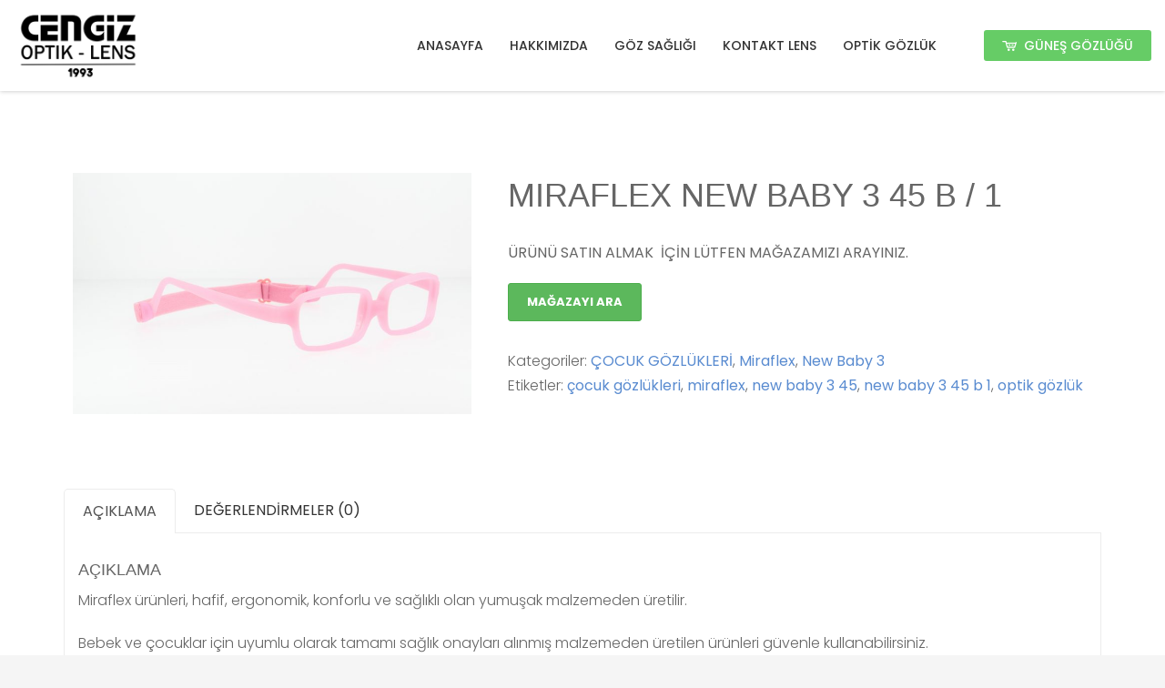

--- FILE ---
content_type: text/html; charset=UTF-8
request_url: https://cengizoptiklens.com/urun/miraflex-new-baby-3-45-b-1/
body_size: 14521
content:
<!DOCTYPE html><html lang="tr-TR"><head><meta charset="UTF-8"/><link rel="preconnect" href="https://fonts.gstatic.com/" crossorigin /><script>WebFontConfig={google:{families:["Roboto:300,regular,700,900","Montserrat:regular,700","Poppins:300,regular,500,600,700"]}};if ( typeof WebFont === "object" && typeof WebFont.load === "function" ) { WebFont.load( WebFontConfig ); }</script><script data-optimized="1" src="https://cengizoptiklens.com/wp-content/plugins/litespeed-cache/assets/js/webfontloader.min.js"></script> <meta name="twitter:widgets:csp" content="on"/><link rel="profile" href="https://gmpg.org/xfn/11"/><link rel="pingback" href="https://cengizoptiklens.com/xmlrpc.php"/><meta name='robots' content='index, follow, max-image-preview:large, max-snippet:-1, max-video-preview:-1' /><title>MIRAFLEX NEW BABY 3 45 B / 1 - CENGİZ OPTİK</title><meta name="description" content="Ürünlerimizin tamamı markaların orijinal, sertifikalı ve garanti belgeli ürünleridir. Ürünlerin garanti süresi 24 aydır. Cengiz Optik tarafından sizlere sertifika, garanti belgesi ve adınıza kesilmiş fatura ile teslim edilir." /><link rel="canonical" href="https://cengizoptiklens.com/urun/miraflex-new-baby-3-45-b-1/" /><meta property="og:locale" content="tr_TR" /><meta property="og:type" content="article" /><meta property="og:title" content="NEW BABY 3 45 B / 1" /><meta property="og:description" content="Miraflex ürünleri, hafif, ergonomik, konforlu ve sağlıklı olan yumuşak malzemeden üretilir." /><meta property="og:url" content="https://cengizoptiklens.com/urun/miraflex-new-baby-3-45-b-1/" /><meta property="og:site_name" content="CENGİZ OPTİK" /><meta property="article:modified_time" content="2024-03-12T15:33:00+00:00" /><meta property="og:image" content="https://cengizoptiklens.com/wp-content/uploads/2019/01/New-Baby-3-45_B-1.jpg" /><meta property="og:image:width" content="1500" /><meta property="og:image:height" content="908" /><meta property="og:image:type" content="image/jpeg" /><meta name="twitter:card" content="summary_large_image" /><meta name="twitter:title" content="NEW BABY 3 45 B / 1" /><meta name="twitter:description" content="Miraflex ürünleri, hafif, ergonomik, konforlu ve sağlıklı olan yumuşak malzemeden üretilir." /><meta name="twitter:image" content="https://cengizoptiklens.com/wp-content/uploads/2019/01/New-Baby-3-45_B-1.jpg" /><meta name="twitter:label1" content="Tahmini okuma süresi" /><meta name="twitter:data1" content="1 dakika" /> <script type="application/ld+json" class="yoast-schema-graph">{"@context":"https://schema.org","@graph":[{"@type":"WebPage","@id":"https://cengizoptiklens.com/urun/miraflex-new-baby-3-45-b-1/","url":"https://cengizoptiklens.com/urun/miraflex-new-baby-3-45-b-1/","name":"MIRAFLEX NEW BABY 3 45 B / 1 - CENGİZ OPTİK","isPartOf":{"@id":"https://cengizoptiklens.com/#website"},"primaryImageOfPage":{"@id":"https://cengizoptiklens.com/urun/miraflex-new-baby-3-45-b-1/#primaryimage"},"image":{"@id":"https://cengizoptiklens.com/urun/miraflex-new-baby-3-45-b-1/#primaryimage"},"thumbnailUrl":"https://cengizoptiklens.com/wp-content/uploads/2019/01/New-Baby-3-45_B-1.jpg","datePublished":"2019-01-24T10:10:26+00:00","dateModified":"2024-03-12T15:33:00+00:00","description":"Ürünlerimizin tamamı markaların orijinal, sertifikalı ve garanti belgeli ürünleridir. Ürünlerin garanti süresi 24 aydır. Cengiz Optik tarafından sizlere sertifika, garanti belgesi ve adınıza kesilmiş fatura ile teslim edilir.","breadcrumb":{"@id":"https://cengizoptiklens.com/urun/miraflex-new-baby-3-45-b-1/#breadcrumb"},"inLanguage":"tr","potentialAction":[{"@type":"ReadAction","target":["https://cengizoptiklens.com/urun/miraflex-new-baby-3-45-b-1/"]}]},{"@type":"ImageObject","inLanguage":"tr","@id":"https://cengizoptiklens.com/urun/miraflex-new-baby-3-45-b-1/#primaryimage","url":"https://cengizoptiklens.com/wp-content/uploads/2019/01/New-Baby-3-45_B-1.jpg","contentUrl":"https://cengizoptiklens.com/wp-content/uploads/2019/01/New-Baby-3-45_B-1.jpg","width":1500,"height":908,"caption":"NEW BABY 3 45 B / 1"},{"@type":"BreadcrumbList","@id":"https://cengizoptiklens.com/urun/miraflex-new-baby-3-45-b-1/#breadcrumb","itemListElement":[{"@type":"ListItem","position":1,"name":"Ana sayfa","item":"https://cengizoptiklens.com/"},{"@type":"ListItem","position":2,"name":"Ürünler","item":"https://cengizoptiklens.com/urunler/"},{"@type":"ListItem","position":3,"name":"MIRAFLEX NEW BABY 3 45 B / 1"}]},{"@type":"WebSite","@id":"https://cengizoptiklens.com/#website","url":"https://cengizoptiklens.com/","name":"CENGİZ OPTİK","description":"","publisher":{"@id":"https://cengizoptiklens.com/#organization"},"potentialAction":[{"@type":"SearchAction","target":{"@type":"EntryPoint","urlTemplate":"https://cengizoptiklens.com/?s={search_term_string}"},"query-input":"required name=search_term_string"}],"inLanguage":"tr"},{"@type":"Organization","@id":"https://cengizoptiklens.com/#organization","name":"Cengiz Optik","url":"https://cengizoptiklens.com/","logo":{"@type":"ImageObject","inLanguage":"tr","@id":"https://cengizoptiklens.com/#/schema/logo/image/","url":"https://www.cengizoptiklens.com/wp-content/uploads/2018/03/logo.png","contentUrl":"https://www.cengizoptiklens.com/wp-content/uploads/2018/03/logo.png","width":300,"height":172,"caption":"Cengiz Optik"},"image":{"@id":"https://cengizoptiklens.com/#/schema/logo/image/"},"sameAs":["https://www.instagram.com/cengizoptiklens/","https://tr.pinterest.com/cengizoptiklens/"]}]}</script> <link rel='dns-prefetch' href='//fonts.googleapis.com' /><link rel="alternate" type="application/rss+xml" title="CENGİZ OPTİK &raquo; beslemesi" href="https://cengizoptiklens.com/feed/" /><link rel="alternate" type="application/rss+xml" title="CENGİZ OPTİK &raquo; yorum beslemesi" href="https://cengizoptiklens.com/comments/feed/" /><link rel="alternate" type="application/rss+xml" title="CENGİZ OPTİK &raquo; MIRAFLEX NEW BABY 3 45 B / 1 yorum beslemesi" href="https://cengizoptiklens.com/urun/miraflex-new-baby-3-45-b-1/feed/" /><link data-optimized="1" rel='stylesheet' id='wp-block-library-css' href='https://cengizoptiklens.com/wp-content/litespeed/css/b7e372e512db5b3115ccbae55096ffc1.css?ver=797df' type='text/css' media='all' /><link data-optimized="1" rel='stylesheet' id='wc-blocks-vendors-style-css' href='https://cengizoptiklens.com/wp-content/litespeed/css/61631b36085c2a10c80bb564c351cfd1.css?ver=d550d' type='text/css' media='all' /><link data-optimized="1" rel='stylesheet' id='wc-all-blocks-style-css' href='https://cengizoptiklens.com/wp-content/litespeed/css/c9c19daf37628f58d47786f89410f5c5.css?ver=04a4d' type='text/css' media='all' /><style id='classic-theme-styles-inline-css' type='text/css'>/*! This file is auto-generated */
.wp-block-button__link{color:#fff;background-color:#32373c;border-radius:9999px;box-shadow:none;text-decoration:none;padding:calc(.667em + 2px) calc(1.333em + 2px);font-size:1.125em}.wp-block-file__button{background:#32373c;color:#fff;text-decoration:none}</style><style id='global-styles-inline-css' type='text/css'>body{--wp--preset--color--black: #000000;--wp--preset--color--cyan-bluish-gray: #abb8c3;--wp--preset--color--white: #ffffff;--wp--preset--color--pale-pink: #f78da7;--wp--preset--color--vivid-red: #cf2e2e;--wp--preset--color--luminous-vivid-orange: #ff6900;--wp--preset--color--luminous-vivid-amber: #fcb900;--wp--preset--color--light-green-cyan: #7bdcb5;--wp--preset--color--vivid-green-cyan: #00d084;--wp--preset--color--pale-cyan-blue: #8ed1fc;--wp--preset--color--vivid-cyan-blue: #0693e3;--wp--preset--color--vivid-purple: #9b51e0;--wp--preset--gradient--vivid-cyan-blue-to-vivid-purple: linear-gradient(135deg,rgba(6,147,227,1) 0%,rgb(155,81,224) 100%);--wp--preset--gradient--light-green-cyan-to-vivid-green-cyan: linear-gradient(135deg,rgb(122,220,180) 0%,rgb(0,208,130) 100%);--wp--preset--gradient--luminous-vivid-amber-to-luminous-vivid-orange: linear-gradient(135deg,rgba(252,185,0,1) 0%,rgba(255,105,0,1) 100%);--wp--preset--gradient--luminous-vivid-orange-to-vivid-red: linear-gradient(135deg,rgba(255,105,0,1) 0%,rgb(207,46,46) 100%);--wp--preset--gradient--very-light-gray-to-cyan-bluish-gray: linear-gradient(135deg,rgb(238,238,238) 0%,rgb(169,184,195) 100%);--wp--preset--gradient--cool-to-warm-spectrum: linear-gradient(135deg,rgb(74,234,220) 0%,rgb(151,120,209) 20%,rgb(207,42,186) 40%,rgb(238,44,130) 60%,rgb(251,105,98) 80%,rgb(254,248,76) 100%);--wp--preset--gradient--blush-light-purple: linear-gradient(135deg,rgb(255,206,236) 0%,rgb(152,150,240) 100%);--wp--preset--gradient--blush-bordeaux: linear-gradient(135deg,rgb(254,205,165) 0%,rgb(254,45,45) 50%,rgb(107,0,62) 100%);--wp--preset--gradient--luminous-dusk: linear-gradient(135deg,rgb(255,203,112) 0%,rgb(199,81,192) 50%,rgb(65,88,208) 100%);--wp--preset--gradient--pale-ocean: linear-gradient(135deg,rgb(255,245,203) 0%,rgb(182,227,212) 50%,rgb(51,167,181) 100%);--wp--preset--gradient--electric-grass: linear-gradient(135deg,rgb(202,248,128) 0%,rgb(113,206,126) 100%);--wp--preset--gradient--midnight: linear-gradient(135deg,rgb(2,3,129) 0%,rgb(40,116,252) 100%);--wp--preset--font-size--small: 13px;--wp--preset--font-size--medium: 20px;--wp--preset--font-size--large: 36px;--wp--preset--font-size--x-large: 42px;--wp--preset--spacing--20: 0.44rem;--wp--preset--spacing--30: 0.67rem;--wp--preset--spacing--40: 1rem;--wp--preset--spacing--50: 1.5rem;--wp--preset--spacing--60: 2.25rem;--wp--preset--spacing--70: 3.38rem;--wp--preset--spacing--80: 5.06rem;--wp--preset--shadow--natural: 6px 6px 9px rgba(0, 0, 0, 0.2);--wp--preset--shadow--deep: 12px 12px 50px rgba(0, 0, 0, 0.4);--wp--preset--shadow--sharp: 6px 6px 0px rgba(0, 0, 0, 0.2);--wp--preset--shadow--outlined: 6px 6px 0px -3px rgba(255, 255, 255, 1), 6px 6px rgba(0, 0, 0, 1);--wp--preset--shadow--crisp: 6px 6px 0px rgba(0, 0, 0, 1);}:where(.is-layout-flex){gap: 0.5em;}:where(.is-layout-grid){gap: 0.5em;}body .is-layout-flow > .alignleft{float: left;margin-inline-start: 0;margin-inline-end: 2em;}body .is-layout-flow > .alignright{float: right;margin-inline-start: 2em;margin-inline-end: 0;}body .is-layout-flow > .aligncenter{margin-left: auto !important;margin-right: auto !important;}body .is-layout-constrained > .alignleft{float: left;margin-inline-start: 0;margin-inline-end: 2em;}body .is-layout-constrained > .alignright{float: right;margin-inline-start: 2em;margin-inline-end: 0;}body .is-layout-constrained > .aligncenter{margin-left: auto !important;margin-right: auto !important;}body .is-layout-constrained > :where(:not(.alignleft):not(.alignright):not(.alignfull)){max-width: var(--wp--style--global--content-size);margin-left: auto !important;margin-right: auto !important;}body .is-layout-constrained > .alignwide{max-width: var(--wp--style--global--wide-size);}body .is-layout-flex{display: flex;}body .is-layout-flex{flex-wrap: wrap;align-items: center;}body .is-layout-flex > *{margin: 0;}body .is-layout-grid{display: grid;}body .is-layout-grid > *{margin: 0;}:where(.wp-block-columns.is-layout-flex){gap: 2em;}:where(.wp-block-columns.is-layout-grid){gap: 2em;}:where(.wp-block-post-template.is-layout-flex){gap: 1.25em;}:where(.wp-block-post-template.is-layout-grid){gap: 1.25em;}.has-black-color{color: var(--wp--preset--color--black) !important;}.has-cyan-bluish-gray-color{color: var(--wp--preset--color--cyan-bluish-gray) !important;}.has-white-color{color: var(--wp--preset--color--white) !important;}.has-pale-pink-color{color: var(--wp--preset--color--pale-pink) !important;}.has-vivid-red-color{color: var(--wp--preset--color--vivid-red) !important;}.has-luminous-vivid-orange-color{color: var(--wp--preset--color--luminous-vivid-orange) !important;}.has-luminous-vivid-amber-color{color: var(--wp--preset--color--luminous-vivid-amber) !important;}.has-light-green-cyan-color{color: var(--wp--preset--color--light-green-cyan) !important;}.has-vivid-green-cyan-color{color: var(--wp--preset--color--vivid-green-cyan) !important;}.has-pale-cyan-blue-color{color: var(--wp--preset--color--pale-cyan-blue) !important;}.has-vivid-cyan-blue-color{color: var(--wp--preset--color--vivid-cyan-blue) !important;}.has-vivid-purple-color{color: var(--wp--preset--color--vivid-purple) !important;}.has-black-background-color{background-color: var(--wp--preset--color--black) !important;}.has-cyan-bluish-gray-background-color{background-color: var(--wp--preset--color--cyan-bluish-gray) !important;}.has-white-background-color{background-color: var(--wp--preset--color--white) !important;}.has-pale-pink-background-color{background-color: var(--wp--preset--color--pale-pink) !important;}.has-vivid-red-background-color{background-color: var(--wp--preset--color--vivid-red) !important;}.has-luminous-vivid-orange-background-color{background-color: var(--wp--preset--color--luminous-vivid-orange) !important;}.has-luminous-vivid-amber-background-color{background-color: var(--wp--preset--color--luminous-vivid-amber) !important;}.has-light-green-cyan-background-color{background-color: var(--wp--preset--color--light-green-cyan) !important;}.has-vivid-green-cyan-background-color{background-color: var(--wp--preset--color--vivid-green-cyan) !important;}.has-pale-cyan-blue-background-color{background-color: var(--wp--preset--color--pale-cyan-blue) !important;}.has-vivid-cyan-blue-background-color{background-color: var(--wp--preset--color--vivid-cyan-blue) !important;}.has-vivid-purple-background-color{background-color: var(--wp--preset--color--vivid-purple) !important;}.has-black-border-color{border-color: var(--wp--preset--color--black) !important;}.has-cyan-bluish-gray-border-color{border-color: var(--wp--preset--color--cyan-bluish-gray) !important;}.has-white-border-color{border-color: var(--wp--preset--color--white) !important;}.has-pale-pink-border-color{border-color: var(--wp--preset--color--pale-pink) !important;}.has-vivid-red-border-color{border-color: var(--wp--preset--color--vivid-red) !important;}.has-luminous-vivid-orange-border-color{border-color: var(--wp--preset--color--luminous-vivid-orange) !important;}.has-luminous-vivid-amber-border-color{border-color: var(--wp--preset--color--luminous-vivid-amber) !important;}.has-light-green-cyan-border-color{border-color: var(--wp--preset--color--light-green-cyan) !important;}.has-vivid-green-cyan-border-color{border-color: var(--wp--preset--color--vivid-green-cyan) !important;}.has-pale-cyan-blue-border-color{border-color: var(--wp--preset--color--pale-cyan-blue) !important;}.has-vivid-cyan-blue-border-color{border-color: var(--wp--preset--color--vivid-cyan-blue) !important;}.has-vivid-purple-border-color{border-color: var(--wp--preset--color--vivid-purple) !important;}.has-vivid-cyan-blue-to-vivid-purple-gradient-background{background: var(--wp--preset--gradient--vivid-cyan-blue-to-vivid-purple) !important;}.has-light-green-cyan-to-vivid-green-cyan-gradient-background{background: var(--wp--preset--gradient--light-green-cyan-to-vivid-green-cyan) !important;}.has-luminous-vivid-amber-to-luminous-vivid-orange-gradient-background{background: var(--wp--preset--gradient--luminous-vivid-amber-to-luminous-vivid-orange) !important;}.has-luminous-vivid-orange-to-vivid-red-gradient-background{background: var(--wp--preset--gradient--luminous-vivid-orange-to-vivid-red) !important;}.has-very-light-gray-to-cyan-bluish-gray-gradient-background{background: var(--wp--preset--gradient--very-light-gray-to-cyan-bluish-gray) !important;}.has-cool-to-warm-spectrum-gradient-background{background: var(--wp--preset--gradient--cool-to-warm-spectrum) !important;}.has-blush-light-purple-gradient-background{background: var(--wp--preset--gradient--blush-light-purple) !important;}.has-blush-bordeaux-gradient-background{background: var(--wp--preset--gradient--blush-bordeaux) !important;}.has-luminous-dusk-gradient-background{background: var(--wp--preset--gradient--luminous-dusk) !important;}.has-pale-ocean-gradient-background{background: var(--wp--preset--gradient--pale-ocean) !important;}.has-electric-grass-gradient-background{background: var(--wp--preset--gradient--electric-grass) !important;}.has-midnight-gradient-background{background: var(--wp--preset--gradient--midnight) !important;}.has-small-font-size{font-size: var(--wp--preset--font-size--small) !important;}.has-medium-font-size{font-size: var(--wp--preset--font-size--medium) !important;}.has-large-font-size{font-size: var(--wp--preset--font-size--large) !important;}.has-x-large-font-size{font-size: var(--wp--preset--font-size--x-large) !important;}
.wp-block-navigation a:where(:not(.wp-element-button)){color: inherit;}
:where(.wp-block-post-template.is-layout-flex){gap: 1.25em;}:where(.wp-block-post-template.is-layout-grid){gap: 1.25em;}
:where(.wp-block-columns.is-layout-flex){gap: 2em;}:where(.wp-block-columns.is-layout-grid){gap: 2em;}
.wp-block-pullquote{font-size: 1.5em;line-height: 1.6;}</style><link data-optimized="1" rel='stylesheet' id='rs-plugin-settings-css' href='https://cengizoptiklens.com/wp-content/litespeed/css/82323404185843a70f4b45556af7ab48.css?ver=e5f81' type='text/css' media='all' /><style id='rs-plugin-settings-inline-css' type='text/css'>#rs-demo-id {}</style><link data-optimized="1" rel='stylesheet' id='photoswipe-css' href='https://cengizoptiklens.com/wp-content/litespeed/css/fdacde01cb16d56a5301fd0bbd927bbe.css?ver=2da68' type='text/css' media='all' /><link data-optimized="1" rel='stylesheet' id='photoswipe-default-skin-css' href='https://cengizoptiklens.com/wp-content/litespeed/css/63f9a648b61f556409d6c303fd3d2f77.css?ver=f1e46' type='text/css' media='all' /><link data-optimized="1" rel='stylesheet' id='woocommerce-layout-css' href='https://cengizoptiklens.com/wp-content/litespeed/css/8cb4d7e7a0236f0eb8c289bc92a28488.css?ver=2403f' type='text/css' media='all' /><link data-optimized="1" rel='stylesheet' id='woocommerce-smallscreen-css' href='https://cengizoptiklens.com/wp-content/litespeed/css/1d052c57a1388c32b1b8c6553be56249.css?ver=90c6b' type='text/css' media='only screen and (max-width: 767px)' /><link data-optimized="1" rel='stylesheet' id='woocommerce-general-css' href='https://cengizoptiklens.com/wp-content/litespeed/css/bd79edc1ed0fc5890d2ca54612bb86f9.css?ver=74719' type='text/css' media='all' /><style id='woocommerce-inline-inline-css' type='text/css'>.woocommerce form .form-row .required { visibility: visible; }</style><link data-optimized="1" rel='stylesheet' id='hg-mailchimp-styles-css' href='https://cengizoptiklens.com/wp-content/litespeed/css/1e37364254822c99c2384ad15c1d413b.css?ver=ffbf3' type='text/css' media='all' /><link data-optimized="1" rel='stylesheet' id='kallyas-styles-css' href='https://cengizoptiklens.com/wp-content/litespeed/css/e5488aa98a42e1b1a1a5fb431c33ea61.css?ver=ae58f' type='text/css' media='all' /><link data-optimized="1" rel='stylesheet' id='th-bootstrap-styles-css' href='https://cengizoptiklens.com/wp-content/litespeed/css/94c2869c3cb1e0c1b374a86a8420f2e6.css?ver=72310' type='text/css' media='all' /><link data-optimized="1" rel='stylesheet' id='th-theme-template-styles-css' href='https://cengizoptiklens.com/wp-content/litespeed/css/3bdf24648f7250a817de076139123a5d.css?ver=88585' type='text/css' media='all' /><link data-optimized="1" rel='stylesheet' id='woocommerce-overrides-css' href='https://cengizoptiklens.com/wp-content/litespeed/css/4fad752526bfad67cda3f53d0b4f8ffb.css?ver=19cc4' type='text/css' media='all' /><link data-optimized="1" rel='stylesheet' id='zion-frontend-css' href='https://cengizoptiklens.com/wp-content/litespeed/css/5d15689ba09a02fe0b3c84242b3f9170.css?ver=6897c' type='text/css' media='all' /><link data-optimized="1" rel='stylesheet' id='1379-layout.css-css' href='https://cengizoptiklens.com/wp-content/litespeed/css/1129a6f9c57fc4e842cac4e8f713f27c.css?ver=852a7' type='text/css' media='all' /><link data-optimized="1" rel='stylesheet' id='kallyas-child-css' href='https://cengizoptiklens.com/wp-content/litespeed/css/68e1673824081cd9e130403a6cebc1ef.css?ver=0d8c2' type='text/css' media='all' /><link data-optimized="1" rel='stylesheet' id='animate.css-css' href='https://cengizoptiklens.com/wp-content/litespeed/css/7c9f874af2f1ddffd27ff95bf26e79e4.css?ver=2cd0e' type='text/css' media='all' /><link data-optimized="1" rel='stylesheet' id='kallyas-addon-nav-overlay-css-css' href='https://cengizoptiklens.com/wp-content/litespeed/css/907faf0db8ccddc1ca659aa7fcd3be19.css?ver=d554c' type='text/css' media='all' /><link data-optimized="1" rel='stylesheet' id='th-theme-print-stylesheet-css' href='https://cengizoptiklens.com/wp-content/litespeed/css/4a4450eb27d49b70f7ee97673cc5bae6.css?ver=99d5e' type='text/css' media='print' /><link data-optimized="1" rel='stylesheet' id='th-theme-options-styles-css' href='https://cengizoptiklens.com/wp-content/litespeed/css/b900399bdb588c96091938f3c9b9e74b.css?ver=1c0ea' type='text/css' media='all' /> <script type='text/javascript' src='https://cengizoptiklens.com/wp-includes/js/jquery/jquery.min.js?ver=3.7.0' id='jquery-core-js'></script> <script data-optimized="1" type='text/javascript' src='https://cengizoptiklens.com/wp-content/litespeed/js/e7f2010bb60d7754f9ce76dc7083f667.js?ver=8ba46' id='jquery-migrate-js'></script> <script data-optimized="1" type='text/javascript' src='https://cengizoptiklens.com/wp-content/litespeed/js/56baea301a2e6a72ac754d7727742ad9.js?ver=b797f' id='tp-tools-js'></script> <script data-optimized="1" type='text/javascript' src='https://cengizoptiklens.com/wp-content/litespeed/js/211a8e9eb36ad8b6278efda8b29e205e.js?ver=d5de7' id='revmin-js'></script> <link rel="https://api.w.org/" href="https://cengizoptiklens.com/wp-json/" /><link rel="alternate" type="application/json" href="https://cengizoptiklens.com/wp-json/wp/v2/product/1379" /><link rel="EditURI" type="application/rsd+xml" title="RSD" href="https://cengizoptiklens.com/xmlrpc.php?rsd" /><meta name="generator" content="WordPress 6.3.7" /><meta name="generator" content="WooCommerce 8.1.3" /><link rel='shortlink' href='https://cengizoptiklens.com/?p=1379' /><link rel="alternate" type="application/json+oembed" href="https://cengizoptiklens.com/wp-json/oembed/1.0/embed?url=https%3A%2F%2Fcengizoptiklens.com%2Furun%2Fmiraflex-new-baby-3-45-b-1%2F" /><link rel="alternate" type="text/xml+oembed" href="https://cengizoptiklens.com/wp-json/oembed/1.0/embed?url=https%3A%2F%2Fcengizoptiklens.com%2Furun%2Fmiraflex-new-baby-3-45-b-1%2F&#038;format=xml" /><meta name="generator" content="WPML ver:4.3.16 stt:1,54;" /><meta name="theme-color"
content="#000000"><meta name="viewport" content="width=device-width, initial-scale=1, maximum-scale=1"/>
<!--[if lte IE 8]> <script type="text/javascript">var $buoop = {
				vs: {i: 10, f: 25, o: 12.1, s: 7, n: 9}
			};

			$buoop.ol = window.onload;

			window.onload = function () {
				try {
					if ($buoop.ol) {
						$buoop.ol()
					}
				}
				catch (e) {
				}

				var e = document.createElement("script");
				e.setAttribute("type", "text/javascript");
				e.setAttribute("src", "https://browser-update.org/update.js");
				document.body.appendChild(e);
			};</script> <![endif]-->
<!--[if lt IE 9]> <script src="//html5shim.googlecode.com/svn/trunk/html5.js"></script> <![endif]-->
<noscript><style type="text/css" media="screen">.zn-animateInViewport {visibility: visible;}</style></noscript>
<noscript><style>.woocommerce-product-gallery{ opacity: 1 !important; }</style></noscript><style type="text/css">.recentcomments a{display:inline !important;padding:0 !important;margin:0 !important;}</style><meta name="generator" content="Powered by Slider Revolution 5.4.8 - responsive, Mobile-Friendly Slider Plugin for WordPress with comfortable drag and drop interface." /> <script type="text/javascript">function setREVStartSize(e){									
						try{ e.c=jQuery(e.c);var i=jQuery(window).width(),t=9999,r=0,n=0,l=0,f=0,s=0,h=0;
							if(e.responsiveLevels&&(jQuery.each(e.responsiveLevels,function(e,f){f>i&&(t=r=f,l=e),i>f&&f>r&&(r=f,n=e)}),t>r&&(l=n)),f=e.gridheight[l]||e.gridheight[0]||e.gridheight,s=e.gridwidth[l]||e.gridwidth[0]||e.gridwidth,h=i/s,h=h>1?1:h,f=Math.round(h*f),"fullscreen"==e.sliderLayout){var u=(e.c.width(),jQuery(window).height());if(void 0!=e.fullScreenOffsetContainer){var c=e.fullScreenOffsetContainer.split(",");if (c) jQuery.each(c,function(e,i){u=jQuery(i).length>0?u-jQuery(i).outerHeight(!0):u}),e.fullScreenOffset.split("%").length>1&&void 0!=e.fullScreenOffset&&e.fullScreenOffset.length>0?u-=jQuery(window).height()*parseInt(e.fullScreenOffset,0)/100:void 0!=e.fullScreenOffset&&e.fullScreenOffset.length>0&&(u-=parseInt(e.fullScreenOffset,0))}f=u}else void 0!=e.minHeight&&f<e.minHeight&&(f=e.minHeight);e.c.closest(".rev_slider_wrapper").css({height:f})					
						}catch(d){console.log("Failure at Presize of Slider:"+d)}						
					};</script>  <script async src="https://www.googletagmanager.com/gtag/js?id=UA-132737167-1"></script> <script>window.dataLayer = window.dataLayer || [];
  function gtag(){dataLayer.push(arguments);}
  gtag('js', new Date());

  gtag('config', 'UA-132737167-1');</script></head><body data-rsssl=1  class="product-template-default single single-product postid-1379 theme-kallyas woocommerce woocommerce-page woocommerce-no-js zn-wc-pages-classic res1170 kl-sticky-header kl-skin--light" itemscope="itemscope" itemtype="https://schema.org/WebPage" ><div class="login_register_stuff"></div><div id="fb-root"></div> <script>(function (d, s, id) {
			var js, fjs = d.getElementsByTagName(s)[0];
			if (d.getElementById(id)) {return;}
			js = d.createElement(s); js.id = id;
			js.src = "https://connect.facebook.net/en_US/sdk.js";
			fjs.parentNode.insertBefore(js, fjs);
		}(document, 'script', 'facebook-jssdk'));</script> <div id="zn-nav-overlay" class="znNavOvr znNavOvr--layoutS1 znNavOvr--animation1 znNavOvr--theme-light"><div class="znNavOvr-inner is-empty"><div class="znNavOvr-menuWrapper"></div></div><a href="#" class="znNavOvr-close znNavOvr-close--trSmall" id="znNavOvr-close">
<span></span>
<svg x="0px" y="0px" width="54px" height="54px" viewBox="0 0 54 54">
<circle fill="transparent" stroke="#656e79" stroke-width="1" cx="27" cy="27" r="25" stroke-dasharray="157 157" stroke-dashoffset="157"></circle>
</svg>
</a></div><div id="page_wrapper"><header id="header" class="site-header  style12 cta_button header--sticky header--not-sticked     sticky-resize headerstyle--default site-header--absolute nav-th--light sheader-sh--dark"   role="banner" itemscope="itemscope" itemtype="https://schema.org/WPHeader" ><div class="site-header-wrapper sticky-top-area"><div class="site-header-top-wrapper topbar-style--default  sh--dark"><div class="siteheader-container container"></div></div><div class="kl-top-header site-header-main-wrapper clearfix  header-no-top  header-no-bottom  sh--dark"><div class="container siteheader-container "><div class='fxb-col fxb-basis-auto'><div class="fxb-row site-header-row site-header-main "><div class='fxb-col fxb fxb-start-x fxb-center-y fxb-basis-auto fxb-grow-0 fxb-sm-half site-header-col-left site-header-main-left'><div id="logo-container" class="logo-container   logosize--contain zn-original-logo"><h3 class='site-logo logo ' id='logo'><a href='https://cengizoptiklens.com/' class='site-logo-anch'><img class="logo-img-sticky site-logo-img-sticky" src="https://www.cengizoptiklens.com/wp-content/uploads/2018/04/mobil-logo.png"  alt="CENGİZ OPTİK" title="" /><img class="logo-img site-logo-img" src="https://www.cengizoptiklens.com/wp-content/uploads/2018/03/logo.png"  alt="CENGİZ OPTİK" title="" data-mobile-logo="https://www.cengizoptiklens.com/wp-content/uploads/2018/04/mobil-logo.png" /></a></h3></div></div><div class='fxb-col fxb fxb-center-x fxb-center-y fxb-basis-auto fxb-grow-0 site-header-col-center site-header-main-center'></div><div class='fxb-col fxb fxb-end-x fxb-center-y fxb-basis-auto fxb-sm-half site-header-col-right site-header-main-right'><div class='fxb-col fxb fxb-end-x fxb-center-y fxb-basis-auto fxb-sm-half site-header-main-right-top'><div class="sh-component main-menu-wrapper" role="navigation" itemscope="itemscope" itemtype="https://schema.org/SiteNavigationElement" ><div class="zn-res-menuwrapper">
<a href="#" class="zn-res-trigger zn-menuBurger zn-menuBurger--3--s zn-menuBurger--anim1 " id="zn-res-trigger">
<span></span>
<span></span>
<span></span>
</a></div><div id="main-menu" class="main-nav mainnav--overlay mainnav--active-bg mainnav--pointer-dash nav-mm--light zn_mega_wrapper "><ul id="menu-main-menu" class="main-menu main-menu-nav zn_mega_menu "><li id="menu-item-503" class="main-menu-item menu-item menu-item-type-post_type menu-item-object-page menu-item-home menu-item-503  main-menu-item-top  menu-item-even menu-item-depth-0"><a href="https://cengizoptiklens.com/" class=" main-menu-link main-menu-link-top"><span>ANASAYFA</span></a></li><li id="menu-item-504" class="main-menu-item menu-item menu-item-type-post_type menu-item-object-page menu-item-has-children menu-item-504  main-menu-item-top  menu-item-even menu-item-depth-0"><a href="https://cengizoptiklens.com/hakkimizda/" class=" main-menu-link main-menu-link-top"><span>HAKKIMIZDA</span></a><ul class="sub-menu clearfix"><li id="menu-item-505" class="main-menu-item menu-item menu-item-type-post_type menu-item-object-page menu-item-505  main-menu-item-sub  menu-item-odd menu-item-depth-1"><a href="https://cengizoptiklens.com/iletisim/" class=" main-menu-link main-menu-link-sub"><span>İLETİŞİM</span></a></li></ul></li><li id="menu-item-1720" class="main-menu-item menu-item menu-item-type-custom menu-item-object-custom menu-item-has-children menu-item-1720  main-menu-item-top  menu-item-even menu-item-depth-0"><a href="#" class=" main-menu-link main-menu-link-top"><span>GÖZ SAĞLIĞI</span></a><ul class="sub-menu clearfix"><li id="menu-item-1724" class="main-menu-item menu-item menu-item-type-taxonomy menu-item-object-category menu-item-1724  main-menu-item-sub  menu-item-odd menu-item-depth-1"><a href="https://cengizoptiklens.com/goz-hastaliklari/" class=" main-menu-link main-menu-link-sub"><span>GÖZ HASTALIKLARI</span></a></li><li id="menu-item-1722" class="main-menu-item menu-item menu-item-type-taxonomy menu-item-object-category menu-item-has-children menu-item-1722  main-menu-item-sub  menu-item-odd menu-item-depth-1"><a href="https://cengizoptiklens.com/gorme-kusurlari/" class=" main-menu-link main-menu-link-sub"><span>GÖRME KUSURLARI</span></a><ul class="sub-menu clearfix"><li id="menu-item-1725" class="main-menu-item menu-item menu-item-type-post_type menu-item-object-post menu-item-1725  main-menu-item-sub main-menu-item-sub-sub menu-item-even menu-item-depth-2"><a href="https://cengizoptiklens.com/astigmat-nedir/" class=" main-menu-link main-menu-link-sub"><span>ASTİGMATİZMA</span></a></li><li id="menu-item-1740" class="main-menu-item menu-item menu-item-type-post_type menu-item-object-post menu-item-1740  main-menu-item-sub main-menu-item-sub-sub menu-item-even menu-item-depth-2"><a href="https://cengizoptiklens.com/hipermetrop-nedir/" class=" main-menu-link main-menu-link-sub"><span>HİPERMETROPİ</span></a></li><li id="menu-item-1749" class="main-menu-item menu-item menu-item-type-post_type menu-item-object-post menu-item-1749  main-menu-item-sub main-menu-item-sub-sub menu-item-even menu-item-depth-2"><a href="https://cengizoptiklens.com/miyop-nedir/" class=" main-menu-link main-menu-link-sub"><span>MİYOPİ</span></a></li><li id="menu-item-1754" class="main-menu-item menu-item menu-item-type-post_type menu-item-object-post menu-item-1754  main-menu-item-sub main-menu-item-sub-sub menu-item-even menu-item-depth-2"><a href="https://cengizoptiklens.com/presbiyopi-nedir/" class=" main-menu-link main-menu-link-sub"><span>PRESBİYOPİ</span></a></li></ul></li><li id="menu-item-1723" class="main-menu-item menu-item menu-item-type-taxonomy menu-item-object-category menu-item-1723  main-menu-item-sub  menu-item-odd menu-item-depth-1"><a href="https://cengizoptiklens.com/gorme-testleri/" class=" main-menu-link main-menu-link-sub"><span>GÖRME TESTLERİ</span></a></li></ul></li><li id="menu-item-1819" class="main-menu-item menu-item menu-item-type-taxonomy menu-item-object-category menu-item-1819  main-menu-item-top  menu-item-even menu-item-depth-0"><a href="https://cengizoptiklens.com/kontakt-lens/" class=" main-menu-link main-menu-link-top"><span>KONTAKT LENS</span></a></li><li id="menu-item-1697" class="main-menu-item menu-item menu-item-type-post_type menu-item-object-page current_page_parent menu-item-1697  main-menu-item-top  menu-item-even menu-item-depth-0"><a href="https://cengizoptiklens.com/urunler/" class=" main-menu-link main-menu-link-top"><span>OPTİK GÖZLÜK</span></a></li></ul></div></div>
<a href="https://modagozluk.com.tr"  class="sh-component ctabutton cta-button-0 kl-cta-custom btn btn-fullcolor btn-custom-color  zn_dummy_value cta-icon--before btn--rounded" title="ONLİNE ALIŞVERİŞ" target="_self"  itemprop="url" ><span data-zniconfam="kl-social-icons" data-zn_icon=""></span><span>GÜNEŞ GÖZLÜĞÜ</span></a></div></div></div></div></div></div></div></header><div id="page_header" class="page-subheader page-subheader--auto page-subheader--inherit-hp uh_zn_def_header_style  psubhead-stheader--absolute sh-tcolor--light"><div class="bgback"></div><div class="th-sparkles"></div><div class="ph-content-wrap"><div class="ph-content-v-center"><div><div class="container"><div class="row"><div class="col-sm-12"><ul vocab="http://schema.org/" typeof="BreadcrumbList" class="breadcrumbs fixclear bread-style--minimal"><li property="itemListElement" typeof="ListItem"><a property="item" typeof="WebPage" href="https://cengizoptiklens.com">ANASAYFA</a></li><li property="itemListElement" typeof="ListItem"><a property="item" typeof="WebPage" href="https://cengizoptiklens.com/urunler/">Ürünler</a></li><li property="itemListElement" typeof="ListItem"><a property="item" typeof="WebPage" href="https://cengizoptiklens.com/urunler/cocuk-gozlukleri/">ÇOCUK GÖZLÜKLERİ</a></li><li property="itemListElement" typeof="ListItem"><a property="item" typeof="WebPage" href="https://cengizoptiklens.com/urunler/cocuk-gozlukleri/miraflex/">Miraflex</a></li><li property="itemListElement" typeof="ListItem"><a property="item" typeof="WebPage" href="https://cengizoptiklens.com/urunler/cocuk-gozlukleri/miraflex/new-baby-3/">New Baby 3</a></li><li>MIRAFLEX NEW BABY 3 45 B / 1</li></ul>&nbsp;<div class="clearfix"></div></div></div></div></div></div></div><div class="zn_header_bottom_style"></div></div><section id="content" class="site-content shop_page"><div class="container"><div class="row"><div class="col-md-12 "><div class="woocommerce-notices-wrapper"></div><div id="product-1379" class="prodpage-classic product type-product post-1379 status-publish first instock product_cat-cocuk-gozlukleri product_cat-miraflex product_cat-new-baby-3 product_tag-cocuk-gozlukleri product_tag-miraflex product_tag-new-baby-3-45 product_tag-new-baby-3-45-b-1 product_tag-optik-gozluk has-post-thumbnail shipping-taxable product-type-simple"><div class="row product-page clearfix"><div class="single_product_main_image col-sm-5"><div class="zn_badge_container"></div><div class="woocommerce-product-gallery woocommerce-product-gallery--with-images woocommerce-product-gallery--columns-4 images" data-columns="4" style="opacity: 0; transition: opacity .25s ease-in-out;"><div class="woocommerce-product-gallery__wrapper"><div data-thumb="https://cengizoptiklens.com/wp-content/uploads/2019/01/New-Baby-3-45_B-1-100x100.jpg" data-thumb-alt="NEW BABY 3 45 B / 1" class="woocommerce-product-gallery__image"><a href="https://cengizoptiklens.com/wp-content/uploads/2019/01/New-Baby-3-45_B-1.jpg"><img width="800" height="484" src="https://cengizoptiklens.com/wp-content/uploads/2019/01/New-Baby-3-45_B-1-800x484.jpg" class="wp-post-image" alt="NEW BABY 3 45 B / 1" decoding="async" title="NEW BABY 3 45 B / 1" data-caption="NEW BABY 3 45 B / 1" data-src="https://cengizoptiklens.com/wp-content/uploads/2019/01/New-Baby-3-45_B-1.jpg" data-large_image="https://cengizoptiklens.com/wp-content/uploads/2019/01/New-Baby-3-45_B-1.jpg" data-large_image_width="1500" data-large_image_height="908" loading="lazy" srcset="https://cengizoptiklens.com/wp-content/uploads/2019/01/New-Baby-3-45_B-1-800x484.jpg 800w, https://cengizoptiklens.com/wp-content/uploads/2019/01/New-Baby-3-45_B-1-300x182.jpg 300w, https://cengizoptiklens.com/wp-content/uploads/2019/01/New-Baby-3-45_B-1-768x465.jpg 768w, https://cengizoptiklens.com/wp-content/uploads/2019/01/New-Baby-3-45_B-1-1024x620.jpg 1024w, https://cengizoptiklens.com/wp-content/uploads/2019/01/New-Baby-3-45_B-1-280x169.jpg 280w, https://cengizoptiklens.com/wp-content/uploads/2019/01/New-Baby-3-45_B-1-1170x708.jpg 1170w, https://cengizoptiklens.com/wp-content/uploads/2019/01/New-Baby-3-45_B-1.jpg 1500w" sizes="(max-width: 800px) 100vw, 800px" /></a></div></div></div></div><div class="main-data col-sm-7"><div class="summary entry-summary"><h1 class="product_title entry-title">MIRAFLEX NEW BABY 3 45 B / 1</h1><p class="price"></p><div class="woocommerce-product-details__short-description"><div class="kw-details-desc"><p><strong>ÜRÜNÜ SATIN ALMAK  İÇİN LÜTFEN MAĞAZAMIZI ARAYINIZ. </strong></p>
<a href="tel://902322596668" class="btn  btn-success " target="">MAĞAZAYI ARA</a></div></div><div class="product_meta">
<span class="posted_in">Kategoriler: <a href="https://cengizoptiklens.com/urunler/cocuk-gozlukleri/" rel="tag">ÇOCUK GÖZLÜKLERİ</a>, <a href="https://cengizoptiklens.com/urunler/cocuk-gozlukleri/miraflex/" rel="tag">Miraflex</a>, <a href="https://cengizoptiklens.com/urunler/cocuk-gozlukleri/miraflex/new-baby-3/" rel="tag">New Baby 3</a></span>
<span class="tagged_as">Etiketler: <a href="https://cengizoptiklens.com/urun-etiketi/cocuk-gozlukleri/" rel="tag">çocuk gözlükleri</a>, <a href="https://cengizoptiklens.com/urun-etiketi/miraflex/" rel="tag">miraflex</a>, <a href="https://cengizoptiklens.com/urun-etiketi/new-baby-3-45/" rel="tag">new baby 3 45</a>, <a href="https://cengizoptiklens.com/urun-etiketi/new-baby-3-45-b-1/" rel="tag">new baby 3 45 b 1</a>, <a href="https://cengizoptiklens.com/urun-etiketi/optik-gozluk/" rel="tag">optik gözlük</a></span></div></div></div></div><div class="woocommerce-tabs wc-tabs-wrapper"><ul class="tabs wc-tabs" role="tablist"><li class="description_tab" id="tab-title-description" role="tab" aria-controls="tab-description">
<a href="#tab-description">
Açıklama					</a></li><li class="reviews_tab" id="tab-title-reviews" role="tab" aria-controls="tab-reviews">
<a href="#tab-reviews">
Değerlendirmeler (0)					</a></li></ul><div class="woocommerce-Tabs-panel woocommerce-Tabs-panel--description panel entry-content wc-tab" id="tab-description" role="tabpanel" aria-labelledby="tab-title-description"><h2>Açıklama</h2><p>Miraflex ürünleri, hafif, ergonomik, konforlu ve sağlıklı olan yumuşak malzemeden üretilir.</p><p>Bebek ve çocuklar için uyumlu olarak tamamı sağlık onayları alınmış malzemeden üretilen ürünleri güvenle kullanabilirsiniz.</p><p>Bebekler için uyumlu üretim malzemesinin getirdiği artılar; yumuşak çerçevenin hafif ve ergonomik bir forma kavuşmasının yanı sıra üretim malzemesinin bio renklenmeyi malzemenin oluşmasını sağlayan bileşenlerinin bir araya gelmesi esnasında kazanmış olmasıdır.</p><p>Gözlük üretim aşamasında hiçbir metal parça kullanılmayıp, birleşim aparatları yine yumuşak yapıda eklem parçalarından oluşmaktadır. Bebek ve çocuklarda darbe alma ve düşme durumunda çerçeveden dolayı hiçbir yaralanma söz konusu değildir.</p><p>Gözlük modeli tasarımlarında öne önem verilen bir durum da görüş alanının başarıya ulaşmış olmasıdır.</p><p>Gözlük kullanım konforunu da dikkate alan tasarım burun yapısında hiçbir ek aparat ve çıkıntı kullanmayı uygun bulmayıp bebek burun kemiğinin yumuşak yapısını dikkate olarak oluşum aşamasında baskıyı ortadan kaldırmış olmasıdır.</p><p><strong>Cengiz Optik</strong> olarak, 2011 yılından bu yana Miraflex ürünlerini güvenle çocuklarımıza sunuyoruz.</p></div><div class="woocommerce-Tabs-panel woocommerce-Tabs-panel--reviews panel entry-content wc-tab" id="tab-reviews" role="tabpanel" aria-labelledby="tab-title-reviews"><div id="reviews" class="woocommerce-Reviews"><div id="comments"><h2 class="woocommerce-Reviews-title">
Değerlendirmeler</h2><p class="woocommerce-noreviews">Henüz değerlendirme yapılmadı.</p></div><div id="review_form_wrapper"><div id="review_form"><div id="respond" class="comment-respond">
<span id="reply-title" class="comment-reply-title">&ldquo;MIRAFLEX NEW BABY 3 45 B / 1&rdquo; için yorum yapan ilk kişi siz olun</span><form action="https://cengizoptiklens.com/wp-comments-post.php" method="post" id="commentform" class="comment-form"><p class="comment-notes"><span id="email-notes">E-posta hesabınız yayımlanmayacak.</span> <span class="required-field-message">Gerekli alanlar <span class="required">*</span> ile işaretlenmişlerdir</span></p><div class="row"><div class="form-group col-sm-12"><div class="comment-form-rating"><label for="rating">Derecelendirmeniz&nbsp;<span class="required">*</span></label><select name="rating" id="rating" required><option value="">Oran&hellip;</option><option value="5">Mükemmel</option><option value="4">İyi</option><option value="3">Ortalama</option><option value="2">Kötü değil</option><option value="1">İyi değil</option>
</select></div><p class="comment-form-comment"><label for="comment">Değerlendirmeniz&nbsp;<span class="required">*</span></label><textarea class="form-control" placeholder="Mesajınız : " id="comment" name="comment" cols="45" rows="8" required></textarea></p><input name="wpml_language_code" type="hidden" value="tr" /></div></div><p class="comment-form-author"><label for="author">İsim&nbsp;<span class="required">*</span></label><input id="author" name="author" type="text" value="" size="30" required /></p><p class="comment-form-email"><label for="email">E-posta&nbsp;<span class="required">*</span></label><input id="email" name="email" type="email" value="" size="30" required /></p><p class="form-submit"><input name="submit" type="submit" id="submit" class="submit" value="Gönder" /> <input type='hidden' name='comment_post_ID' value='1379' id='comment_post_ID' />
<input type='hidden' name='comment_parent' id='comment_parent' value='0' /></p><p style="display: none;"><input type="hidden" id="akismet_comment_nonce" name="akismet_comment_nonce" value="11a2b4d0f9" /></p><p style="display: none !important;" class="akismet-fields-container" data-prefix="ak_"><label>&#916;<textarea name="ak_hp_textarea" cols="45" rows="8" maxlength="100"></textarea></label><input type="hidden" id="ak_js_1" name="ak_js" value="13"/><script>document.getElementById( "ak_js_1" ).setAttribute( "value", ( new Date() ).getTime() );</script></p></form></div></div></div><div class="clear"></div></div></div></div><section class="related products"><h2>İlgili ürünler</h2><ul class="products columns-4"><li class="prodpage-classic product type-product post-740 status-publish first instock product_cat-baby-one-37 product_cat-cocuk-gozlukleri product_cat-miraflex product_tag-baby-one-37 product_tag-baby-one-37-km product_tag-cocuk-gozlukleri product_tag-miraflex product_tag-optik-gozluk has-post-thumbnail shipping-taxable product-type-simple"><div class="product-list-item text-custom-parent-hov prod-layout-style2">
<a href="https://cengizoptiklens.com/urun/miraflex-baby-one-37-km/" class="woocommerce-LoopProduct-link woocommerce-loop-product__link"><div class="zn_badge_container"></div>
<img width="800" height="484" src="https://cengizoptiklens.com/wp-content/uploads/2019/01/Baby-One-37-KM-800x484.jpg" class="attachment-woocommerce_thumbnail size-woocommerce_thumbnail" alt="BABY ONE 37 KM" decoding="async" loading="lazy" srcset="https://cengizoptiklens.com/wp-content/uploads/2019/01/Baby-One-37-KM-800x484.jpg 800w, https://cengizoptiklens.com/wp-content/uploads/2019/01/Baby-One-37-KM-300x182.jpg 300w, https://cengizoptiklens.com/wp-content/uploads/2019/01/Baby-One-37-KM-768x465.jpg 768w, https://cengizoptiklens.com/wp-content/uploads/2019/01/Baby-One-37-KM-1024x620.jpg 1024w, https://cengizoptiklens.com/wp-content/uploads/2019/01/Baby-One-37-KM-280x169.jpg 280w, https://cengizoptiklens.com/wp-content/uploads/2019/01/Baby-One-37-KM-1170x708.jpg 1170w" sizes="(max-width: 800px) 100vw, 800px" /><div class="kw-details clearfix"><h3 class="kw-details-title text-custom-child" itemprop="headline" >MIRAFLEX BABY ONE 37 KM</h3></div>
</a><span class="kw-actions"><a class="actions-moreinfo" href="https://cengizoptiklens.com/urun/miraflex-baby-one-37-km/" title="DETAYLI BİLGİ"><svg width="50px" height="24px" class="svg-moreIcon"><circle cx="12" cy="12" r="2"/><circle cx="20" cy="12" r="2"/><circle cx="28" cy="12" r="2"/></svg></a></span></div></li><li class="prodpage-classic product type-product post-734 status-publish instock product_cat-baby-one-37 product_cat-cocuk-gozlukleri product_cat-miraflex product_tag-baby-one-37 product_tag-baby-one-37-j-1 product_tag-cocuk-gozlukleri product_tag-miraflex product_tag-optik-gozluk has-post-thumbnail shipping-taxable product-type-simple"><div class="product-list-item text-custom-parent-hov prod-layout-style2">
<a href="https://cengizoptiklens.com/urun/miraflex-baby-one-37-j-1/" class="woocommerce-LoopProduct-link woocommerce-loop-product__link"><div class="zn_badge_container"></div>
<img width="800" height="484" src="https://cengizoptiklens.com/wp-content/uploads/2019/01/Baby-One-37-J-1-800x484.jpg" class="attachment-woocommerce_thumbnail size-woocommerce_thumbnail" alt="BABY ONE 37 J / 1" decoding="async" loading="lazy" srcset="https://cengizoptiklens.com/wp-content/uploads/2019/01/Baby-One-37-J-1-800x484.jpg 800w, https://cengizoptiklens.com/wp-content/uploads/2019/01/Baby-One-37-J-1-300x182.jpg 300w, https://cengizoptiklens.com/wp-content/uploads/2019/01/Baby-One-37-J-1-768x465.jpg 768w, https://cengizoptiklens.com/wp-content/uploads/2019/01/Baby-One-37-J-1-1024x620.jpg 1024w, https://cengizoptiklens.com/wp-content/uploads/2019/01/Baby-One-37-J-1-280x169.jpg 280w, https://cengizoptiklens.com/wp-content/uploads/2019/01/Baby-One-37-J-1-1170x708.jpg 1170w, https://cengizoptiklens.com/wp-content/uploads/2019/01/Baby-One-37-J-1.jpg 1500w" sizes="(max-width: 800px) 100vw, 800px" /><div class="kw-details clearfix"><h3 class="kw-details-title text-custom-child" itemprop="headline" >MIRAFLEX BABY ONE 37 J / 1</h3></div>
</a><span class="kw-actions"><a class="actions-moreinfo" href="https://cengizoptiklens.com/urun/miraflex-baby-one-37-j-1/" title="DETAYLI BİLGİ"><svg width="50px" height="24px" class="svg-moreIcon"><circle cx="12" cy="12" r="2"/><circle cx="20" cy="12" r="2"/><circle cx="28" cy="12" r="2"/></svg></a></span></div></li><li class="prodpage-classic product type-product post-701 status-publish instock product_cat-baby-one-37 product_cat-baby-one-44 product_cat-baby-plus product_cat-baby-plus-2 product_cat-baby-zero product_cat-baby-zero-2 product_cat-cocuk-gozlukleri product_cat-eva-sport-shape product_cat-maxi-baby product_cat-maxi-baby-2 product_cat-maxi-baby-lux product_cat-maxi-baby-lux-2 product_cat-mini-baby product_cat-miraflex product_cat-new-baby-1 product_cat-new-baby-2 product_cat-new-baby-3 product_cat-new-baby-4 product_cat-nick-50-sport-shape product_cat-nick-53-sport-shape product_cat-nicki-48-sport-shape product_tag-baby-one-37 product_tag-baby-one-37-b-1 product_tag-cocuk-gozlukleri product_tag-miraflex product_tag-miraflex-cocuk-gozlugu product_tag-miraflex-cocuk-gozlukleri product_tag-miraflex-gozluk-cerceveleri product_tag-miraflex-optik-gozluk product_tag-optik-gozluk has-post-thumbnail shipping-taxable product-type-simple"><div class="product-list-item text-custom-parent-hov prod-layout-style2">
<a href="https://cengizoptiklens.com/urun/miraflex-baby-one-37-b-1/" class="woocommerce-LoopProduct-link woocommerce-loop-product__link"><div class="zn_badge_container"></div>
<img width="800" height="484" src="https://cengizoptiklens.com/wp-content/uploads/2019/01/Baby-One-37-B-1-800x484.jpg" class="attachment-woocommerce_thumbnail size-woocommerce_thumbnail" alt="BABY ONE 37 B 1" decoding="async" loading="lazy" srcset="https://cengizoptiklens.com/wp-content/uploads/2019/01/Baby-One-37-B-1-800x484.jpg 800w, https://cengizoptiklens.com/wp-content/uploads/2019/01/Baby-One-37-B-1-300x182.jpg 300w, https://cengizoptiklens.com/wp-content/uploads/2019/01/Baby-One-37-B-1-768x465.jpg 768w, https://cengizoptiklens.com/wp-content/uploads/2019/01/Baby-One-37-B-1-1024x620.jpg 1024w, https://cengizoptiklens.com/wp-content/uploads/2019/01/Baby-One-37-B-1-280x169.jpg 280w, https://cengizoptiklens.com/wp-content/uploads/2019/01/Baby-One-37-B-1-1170x708.jpg 1170w, https://cengizoptiklens.com/wp-content/uploads/2019/01/Baby-One-37-B-1.jpg 1500w" sizes="(max-width: 800px) 100vw, 800px" /><div class="kw-details clearfix"><h3 class="kw-details-title text-custom-child" itemprop="headline" >MIRAFLEX BABY ONE 37 B / 1</h3></div>
</a><span class="kw-actions"><a class="actions-moreinfo" href="https://cengizoptiklens.com/urun/miraflex-baby-one-37-b-1/" title="DETAYLI BİLGİ"><svg width="50px" height="24px" class="svg-moreIcon"><circle cx="12" cy="12" r="2"/><circle cx="20" cy="12" r="2"/><circle cx="28" cy="12" r="2"/></svg></a></span></div></li><li class="prodpage-classic product type-product post-719 status-publish last instock product_cat-baby-one-37 product_cat-cocuk-gozlukleri product_cat-miraflex product_tag-baby-one-37 product_tag-baby-one-37-ec product_tag-cocuk-gozlukleri product_tag-miraflex product_tag-optik-gozluk has-post-thumbnail shipping-taxable product-type-simple"><div class="product-list-item text-custom-parent-hov prod-layout-style2">
<a href="https://cengizoptiklens.com/urun/miraflex-baby-one-37-ec/" class="woocommerce-LoopProduct-link woocommerce-loop-product__link"><div class="zn_badge_container"></div>
<img width="800" height="484" src="https://cengizoptiklens.com/wp-content/uploads/2019/01/Baby-One-37-EC-800x484.jpg" class="attachment-woocommerce_thumbnail size-woocommerce_thumbnail" alt="BABY ONE 37 EC" decoding="async" loading="lazy" srcset="https://cengizoptiklens.com/wp-content/uploads/2019/01/Baby-One-37-EC-800x484.jpg 800w, https://cengizoptiklens.com/wp-content/uploads/2019/01/Baby-One-37-EC-300x182.jpg 300w, https://cengizoptiklens.com/wp-content/uploads/2019/01/Baby-One-37-EC-768x465.jpg 768w, https://cengizoptiklens.com/wp-content/uploads/2019/01/Baby-One-37-EC-1024x620.jpg 1024w, https://cengizoptiklens.com/wp-content/uploads/2019/01/Baby-One-37-EC-280x169.jpg 280w, https://cengizoptiklens.com/wp-content/uploads/2019/01/Baby-One-37-EC-1170x708.jpg 1170w" sizes="(max-width: 800px) 100vw, 800px" /><div class="kw-details clearfix"><h3 class="kw-details-title text-custom-child" itemprop="headline" >MIRAFLEX BABY ONE 37 EC</h3></div>
</a><span class="kw-actions"><a class="actions-moreinfo" href="https://cengizoptiklens.com/urun/miraflex-baby-one-37-ec/" title="DETAYLI BİLGİ"><svg width="50px" height="24px" class="svg-moreIcon"><circle cx="12" cy="12" r="2"/><circle cx="20" cy="12" r="2"/><circle cx="28" cy="12" r="2"/></svg></a></span></div></li></ul></section></div></div></div></div></section><div class="znpb-footer-smart-area" ><section class="zn_section eluid69034505     section-sidemargins    zn_section--relative section--no " id="eluid69034505"  ><div class="zn_section_size container zn-section-height--auto zn-section-content_algn--top "><div class="row "><div class="eluidf4e3a720            col-md-4 col-sm-4   znColumnElement"  id="eluidf4e3a720" ><div class="znColumnElement-innerWrapper-eluidf4e3a720 znColumnElement-innerWrapper znColumnElement-innerWrapper--valign-top znColumnElement-innerWrapper--halign-left " ><div class="znColumnElement-innerContent"><div class="image-boxes imgbox-simple eluid58b98881   image-boxes-cover-fit-img" ><div class="image-boxes-holder imgboxes-wrapper u-mb-0  "><div class="image-boxes-img-wrapper img-align-left"><img class="image-boxes-img img-responsive cover-fit-img" src="https://www.cengizoptiklens.com/wp-content/uploads/2018/03/logo-beyaz.png"   alt=""  title="" /></div></div></div><div class="kl-title-block clearfix tbk--text- tbk--left text-left tbk-symbol--  tbk-icon-pos--left-title eluid7b7334d7 " ><h3 class="tbk__title" itemprop="headline" >MERKEZ</h3></div><div class="kl-title-block clearfix tbk--text- tbk--left text-left tbk-symbol--icon  tbk-icon-pos--left-title eluid90a8482f " ><h3 class="tbk__title" itemprop="headline" ><span class="tbk__symbol "><span class="tbk__icon" data-zniconfam="glyphicons_halflingsregular" data-zn_icon=""></span></span>Eğitim Mah. Ata Cad. No:49/A Balçova / İZMİR</h3></div><div class="kl-title-block clearfix tbk--text- tbk--left text-left tbk-symbol--icon  tbk-icon-pos--left-title eluidbca30167 " ><h3 class="tbk__title" itemprop="headline" ><span class="tbk__symbol "><span class="tbk__icon" data-zniconfam="glyphicons_halflingsregular" data-zn_icon=""></span></span><a href="tel://902322596668">0232 259 66 68</a></h3></div><div class="kl-title-block clearfix tbk--text- tbk--left text-left tbk-symbol--icon  tbk-icon-pos--left-title eluid28e5ba48 " ><h3 class="tbk__title" itemprop="headline" ><span class="tbk__symbol "><span class="tbk__icon" data-zniconfam="glyphicons_halflingsregular" data-zn_icon="✉"></span></span>info@cengizoptiklens.com</h3></div><div class="kl-title-block clearfix tbk--text- tbk--left text-left tbk-symbol--  tbk-icon-pos--left-title eluidab1be282 " ><h3 class="tbk__title" itemprop="headline" >ŞUBE</h3></div><div class="kl-title-block clearfix tbk--text- tbk--left text-left tbk-symbol--icon  tbk-icon-pos--left-title eluid957e4aeb " ><h3 class="tbk__title" itemprop="headline" ><span class="tbk__symbol "><span class="tbk__icon" data-zniconfam="glyphicons_halflingsregular" data-zn_icon=""></span></span>Mithatpaşa Cad. No:283 Balçova / İZMİR</h3></div><div class="kl-title-block clearfix tbk--text- tbk--left text-left tbk-symbol--icon  tbk-icon-pos--left-title eluid7b4d5c53 " ><h3 class="tbk__title" itemprop="headline" ><span class="tbk__symbol "><span class="tbk__icon" data-zniconfam="glyphicons_halflingsregular" data-zn_icon=""></span></span><a href="tel://902322788944">0232 278 89 44</a></h3></div><div class="kl-title-block clearfix tbk--text- tbk--left text-left tbk-symbol--icon  tbk-icon-pos--left-title eluidbfb3e5e3 " ><h3 class="tbk__title" itemprop="headline" ><span class="tbk__symbol "><span class="tbk__icon" data-zniconfam="glyphicons_halflingsregular" data-zn_icon="✉"></span></span>info@cengizoptiklens.com</h3></div></div></div></div><div class="eluid815c8fee            col-md-4 col-sm-4   znColumnElement"  id="eluid815c8fee" ><div class="znColumnElement-innerWrapper-eluid815c8fee znColumnElement-innerWrapper znColumnElement-innerWrapper--valign-top znColumnElement-innerWrapper--halign-left " ><div class="znColumnElement-innerContent"><div class="kl-title-block clearfix tbk--text- tbk--left text-left tbk-symbol--line_border tbk--colored tbk-icon-pos--after-title eluid66bbc952 " ><h3 class="tbk__title" itemprop="headline" >KURUMSAL</h3><span class="tbk__symbol "><span></span></span></div><div class="elm-custommenu clearfix eluid2bd18b6b  text-left elm-custommenu--v3" ><ul id="eluid2bd18b6b" class="elm-cmlist clearfix elm-cmlist--skin-light element-scheme--light zn_dummy_value elm-cmlist--v3 nav-with-smooth-scroll"><li id="menu-item-1726" class="menu-item menu-item-type-post_type menu-item-object-page menu-item-home menu-item-1726"><a href="https://cengizoptiklens.com/"><span>ANASAYFA</span></a></li><li id="menu-item-1727" class="menu-item menu-item-type-post_type menu-item-object-page menu-item-1727"><a href="https://cengizoptiklens.com/hakkimizda/"><span>HAKKIMIZDA</span></a></li><li id="menu-item-1728" class="menu-item menu-item-type-post_type menu-item-object-page menu-item-1728"><a href="https://cengizoptiklens.com/iletisim/"><span>İLETİŞİM</span></a></li></ul></div></div></div></div><div class="eluidd9c3227e            col-md-4 col-sm-4   znColumnElement"  id="eluidd9c3227e" ><div class="znColumnElement-innerWrapper-eluidd9c3227e znColumnElement-innerWrapper znColumnElement-innerWrapper--valign-top znColumnElement-innerWrapper--halign-left " ><div class="znColumnElement-innerContent"><div class="kl-title-block clearfix tbk--text- tbk--left text-left tbk-symbol--line_border tbk--colored tbk-icon-pos--after-title eluid917c7d00 " ><h3 class="tbk__title" itemprop="headline" >SOSYAL MEDYADA BİZ</h3><span class="tbk__symbol "><span></span></span></div><div class="elm-socialicons eluida191e12c  text-left sc-icon--left elm-socialicons--light element-scheme--light" ><ul class="elm-social-icons sc--custom sh--rounded sc-lay--normal clearfix"><li class="elm-social-icons-item"><a href="https://www.facebook.com/cengizoptiklens/"  class="elm-sc-link elm-sc-icon-0" title="Facebook" target="_self"  itemprop="url" ><span class="elm-sc-icon " data-zniconfam="kl-social-icons" data-zn_icon=""></span></a><div class="clearfix"></div></li><li class="elm-social-icons-item"><a href="https://www.instagram.com/cengizoptiklens/"  class="elm-sc-link elm-sc-icon-1" title="Instagram" target="_self"  itemprop="url" ><span class="elm-sc-icon " data-zniconfam="kl-social-icons" data-zn_icon=""></span></a><div class="clearfix"></div></li><li class="elm-social-icons-item"><a href="https://tr.pinterest.com/cengizoptiklens/"  class="elm-sc-link elm-sc-icon-2" title="Pinterest" target="_self"  itemprop="url" ><span class="elm-sc-icon " data-zniconfam="kl-social-icons" data-zn_icon=""></span></a><div class="clearfix"></div></li></ul></div></div></div></div></div></div><div class="kl-mask kl-mask--custom kl-topmask" style="background-image: url(&#039;https://www.cengizoptiklens.com/wp-content/uploads/2016/06/line.jpg&#039;);background-repeat:repeat-x;background-position:center center;background-attachment:scroll;background-size:auto;height:3px;"></div></section></div></div><a href="#" id="totop" class="u-trans-all-2s js-scroll-event" data-forch="300" data-visibleclass="on--totop">YUKARI</a><div class="pswp" tabindex="-1" role="dialog" aria-hidden="true"><div class="pswp__bg"></div><div class="pswp__scroll-wrap"><div class="pswp__container"><div class="pswp__item"></div><div class="pswp__item"></div><div class="pswp__item"></div></div><div class="pswp__ui pswp__ui--hidden"><div class="pswp__top-bar"><div class="pswp__counter"></div>
<button class="pswp__button pswp__button--close" aria-label="Kapat (Esc)"></button>
<button class="pswp__button pswp__button--share" aria-label="Paylaş"></button>
<button class="pswp__button pswp__button--fs" aria-label="Tam ekrana geç"></button>
<button class="pswp__button pswp__button--zoom" aria-label="Yakınlaştır/uzaklaştır"></button><div class="pswp__preloader"><div class="pswp__preloader__icn"><div class="pswp__preloader__cut"><div class="pswp__preloader__donut"></div></div></div></div></div><div class="pswp__share-modal pswp__share-modal--hidden pswp__single-tap"><div class="pswp__share-tooltip"></div></div>
<button class="pswp__button pswp__button--arrow--left" aria-label="Önceki (sol ok)"></button>
<button class="pswp__button pswp__button--arrow--right" aria-label="Sonraki (sağ ok)"></button><div class="pswp__caption"><div class="pswp__caption__center"></div></div></div></div></div> <script type="text/javascript">(function () {
			var c = document.body.className;
			c = c.replace(/woocommerce-no-js/, 'woocommerce-js');
			document.body.className = c;
		})();</script> <script data-optimized="1" type='text/javascript' src='https://cengizoptiklens.com/wp-content/litespeed/js/5ce48417d94ce31d89144282fd25e1d9.js?ver=5e59d' id='jquery-blockui-js'></script> <script type='text/javascript' id='wc-add-to-cart-js-extra'>/*  */
var wc_add_to_cart_params = {"ajax_url":"\/wp-admin\/admin-ajax.php","wc_ajax_url":"\/?wc-ajax=%%endpoint%%","i18n_view_cart":"Sepeti g\u00f6r\u00fcnt\u00fcle","cart_url":"https:\/\/cengizoptiklens.com","is_cart":"","cart_redirect_after_add":"no"};
/*  */</script> <script data-optimized="1" type='text/javascript' src='https://cengizoptiklens.com/wp-content/litespeed/js/1377549f39a70e3d6e82b222d753cc8b.js?ver=ced40' id='wc-add-to-cart-js'></script> <script data-optimized="1" type='text/javascript' src='https://cengizoptiklens.com/wp-content/litespeed/js/7982c759cedfab6956f0528313d3d5eb.js?ver=cd2ab' id='photoswipe-js'></script> <script data-optimized="1" type='text/javascript' src='https://cengizoptiklens.com/wp-content/litespeed/js/6d4d61346fa0ce424f24f48f7632c645.js?ver=6bcce' id='photoswipe-ui-default-js'></script> <script type='text/javascript' id='wc-single-product-js-extra'>/*  */
var wc_single_product_params = {"i18n_required_rating_text":"L\u00fctfen bir oy belirleyin","review_rating_required":"yes","flexslider":{"rtl":false,"animation":"slide","smoothHeight":true,"directionNav":false,"controlNav":"thumbnails","slideshow":false,"animationSpeed":500,"animationLoop":false,"allowOneSlide":false},"zoom_enabled":"","zoom_options":[],"photoswipe_enabled":"1","photoswipe_options":{"shareEl":false,"closeOnScroll":false,"history":false,"hideAnimationDuration":0,"showAnimationDuration":0},"flexslider_enabled":""};
/*  */</script> <script data-optimized="1" type='text/javascript' src='https://cengizoptiklens.com/wp-content/litespeed/js/5cb16bb982d683b3778e91e68014693f.js?ver=ef05d' id='wc-single-product-js'></script> <script data-optimized="1" type='text/javascript' src='https://cengizoptiklens.com/wp-content/litespeed/js/d774856d81ad8713d3cc0d6937859941.js?ver=43e8a' id='js-cookie-js'></script> <script type='text/javascript' id='woocommerce-js-extra'>/*  */
var woocommerce_params = {"ajax_url":"\/wp-admin\/admin-ajax.php","wc_ajax_url":"\/?wc-ajax=%%endpoint%%"};
/*  */</script> <script data-optimized="1" type='text/javascript' src='https://cengizoptiklens.com/wp-content/litespeed/js/864701f4a255b7660de30d5c2d7c4b74.js?ver=3466c' id='woocommerce-js'></script> <script type='text/javascript' id='hg-mailchimp-js-js-extra'>/*  */
var hgMailchimpConfig = {"ajaxurl":"\/wp-admin\/admin-ajax.php","l10n":{"error":"Error:"}};
/*  */</script> <script data-optimized="1" type='text/javascript' src='https://cengizoptiklens.com/wp-content/litespeed/js/10a2505ad864a104d768ea69b30265b4.js?ver=ef07f' id='hg-mailchimp-js-js'></script> <script data-optimized="1" type='text/javascript' src='https://cengizoptiklens.com/wp-content/litespeed/js/d5b22545d03ce10678aa41c4a6c7c427.js?ver=8dd0b' id='kallyas_vendors-js'></script> <script data-optimized="1" type='text/javascript' src='https://cengizoptiklens.com/wp-content/litespeed/js/748c4b35c6f193134431e715074d5a0b.js?ver=10f96' id='scrollmagic-js'></script> <script type='text/javascript' id='zn-script-js-extra'>/*  */
var zn_do_login = {"ajaxurl":"\/wp-admin\/admin-ajax.php","add_to_cart_text":"Item Added to cart!"};
var ZnThemeAjax = {"ajaxurl":"\/wp-admin\/admin-ajax.php","zn_back_text":"Back","zn_color_theme":"light","res_menu_trigger":"992","top_offset_tolerance":"","logout_url":"https:\/\/cengizoptiklens.com\/wp-login.php?action=logout&redirect_to=https%3A%2F%2Fcengizoptiklens.com&_wpnonce=bf8bde92dc"};
var ZnSmoothScroll = {"type":"yes","touchpadSupport":"no"};
/*  */</script> <script data-optimized="1" type='text/javascript' src='https://cengizoptiklens.com/wp-content/litespeed/js/6fd11fab6ef654b70b332b96f0550222.js?ver=370ca' id='zn-script-js'></script> <script data-optimized="1" type='text/javascript' src='https://cengizoptiklens.com/wp-content/litespeed/js/cd7cf93de0bfd39ca067a598e5e744ca.js?ver=8419e' id='smooth_scroll-js'></script> <script data-optimized="1" type='text/javascript' src='https://cengizoptiklens.com/wp-content/litespeed/js/72db94eadd6abedb1ec1f0842509abb2.js?ver=b3595' id='slick-js'></script> <script type='text/javascript' id='zion-frontend-js-js-extra'>/*  */
var ZionBuilderFrontend = {"allow_video_on_mobile":"1"};
/*  */</script> <script data-optimized="1" type='text/javascript' src='https://cengizoptiklens.com/wp-content/litespeed/js/16bb2e6e65f93c9e6a2a7fc95c960314.js?ver=7bf77' id='zion-frontend-js-js'></script> <script data-optimized="1" type='text/javascript' src='https://cengizoptiklens.com/wp-content/litespeed/js/fc9ae43a6f0769d37148802d03962a05.js?ver=a1d11' id='kallyas-addon-nav-overlay-js-js'></script> <script data-optimized="1" defer type='text/javascript' src='https://cengizoptiklens.com/wp-content/litespeed/js/7bf311793b2959ff024451720dff992e.js?ver=b8556' id='akismet-frontend-js'></script> <svg style="position: absolute; width: 0; height: 0; overflow: hidden;" version="1.1" xmlns="http://www.w3.org/2000/svg" xmlns:xlink="http://www.w3.org/1999/xlink">
<defs><symbol id="icon-znb_close-thin" viewBox="0 0 100 100">
<path d="m87.801 12.801c-1-1-2.6016-1-3.5 0l-33.801 33.699-34.699-34.801c-1-1-2.6016-1-3.5 0-1 1-1 2.6016 0 3.5l34.699 34.801-34.801 34.801c-1 1-1 2.6016 0 3.5 0.5 0.5 1.1016 0.69922 1.8008 0.69922s1.3008-0.19922 1.8008-0.69922l34.801-34.801 33.699 33.699c0.5 0.5 1.1016 0.69922 1.8008 0.69922 0.69922 0 1.3008-0.19922 1.8008-0.69922 1-1 1-2.6016 0-3.5l-33.801-33.699 33.699-33.699c0.89844-1 0.89844-2.6016 0-3.5z"/>
</symbol><symbol id="icon-znb_play" viewBox="0 0 22 28">
<path d="M21.625 14.484l-20.75 11.531c-0.484 0.266-0.875 0.031-0.875-0.516v-23c0-0.547 0.391-0.781 0.875-0.516l20.75 11.531c0.484 0.266 0.484 0.703 0 0.969z"></path>
</symbol></defs>
</svg></body></html>
<!-- Page optimized by LiteSpeed Cache @2026-01-15 02:22:37 -->

<!-- Page cached by LiteSpeed Cache 6.2.0.1 on 2026-01-15 02:22:37 -->

--- FILE ---
content_type: application/javascript
request_url: https://cengizoptiklens.com/wp-content/litespeed/js/cd7cf93de0bfd39ca067a598e5e744ca.js?ver=8419e
body_size: 2571
content:
!function(){var u,l,c,o={frameRate:150,animationTime:400,stepSize:100,pulseAlgorithm:!0,pulseScale:4,pulseNormalize:1,accelerationDelta:50,accelerationMax:3,keyboardSupport:!0,arrowScroll:50,touchpadSupport:!1,fixedBackground:!0,excluded:""},v=o,d=!1,s=!1,r={x:0,y:0},m=!1,f=document.documentElement,a=[],i=/^Mac/.test(navigator.platform),w={left:37,up:38,right:39,down:40,spacebar:32,pageup:33,pagedown:34,end:35,home:36},h={37:1,38:1,39:1,40:1};function p(){if(!m&&document.body){m=!0;var e=document.body,t=document.documentElement,o=window.innerHeight,n=e.scrollHeight;if(f=0<=document.compatMode.indexOf("CSS")?t:e,u=e,v.keyboardSupport&&N("keydown",x),top!=self)s=!0;else if(J&&o<n&&(e.offsetHeight<=o||t.offsetHeight<=o)){var r,a=document.createElement("div");a.style.cssText="position:absolute; z-index:-10000; top:0; left:0; right:0; height:"+f.scrollHeight+"px",document.body.appendChild(a),c=function(){r||(r=setTimeout(function(){d||(a.style.height="0",a.style.height=f.scrollHeight+"px",r=null)},500))},setTimeout(c,10),N("resize",c);if((l=new P(c)).observe(e,{attributes:!0,childList:!0,characterData:!1}),f.offsetHeight<=o){var i=document.createElement("div");i.style.clear="both",e.appendChild(i)}}v.fixedBackground||d||(e.style.backgroundAttachment="scroll",t.style.backgroundAttachment="scroll")}}var y=[],b=!1,g=Date.now();function S(m,f,w){var e,t;if(e=0<(e=f)?1:-1,t=0<(t=w)?1:-1,(r.x!==e||r.y!==t)&&(r.x=e,r.y=t,y=[],g=0),1!=v.accelerationMax){var o=Date.now()-g;if(o<v.accelerationDelta){var n=(1+50/o)/2;1<n&&(n=Math.min(n,v.accelerationMax),f*=n,w*=n)}g=Date.now()}if(y.push({x:f,y:w,lastX:f<0?.99:-.99,lastY:w<0?.99:-.99,start:Date.now()}),!b){var h=m===document.body,p=function(e){for(var t,o=Date.now(),n=0,r=0,a=0;a<y.length;a++){var i=y[a],l=o-i.start,c=l>=v.animationTime,u=c?1:l/v.animationTime;v.pulseAlgorithm&&(u=V(u));var d=i.x*u-i.lastX>>0,s=i.y*u-i.lastY>>0;n+=d,r+=s,i.lastX+=d,i.lastY+=s,c&&(y.splice(a,1),a--)}h?window.scrollBy(n,r):(n&&(m.scrollLeft+=n),r&&(m.scrollTop+=r)),document.createEvent?(t=document.createEvent("HTMLEvents")).initEvent("smoothScrollCustomEvent",!0,!0):(t=document.createEventObject()).eventType="smoothScrollCustomEvent",t.eventName="smoothScrollCustomEvent",document.createEvent?window.dispatchEvent(t):window.fireEvent("on"+t.eventType,t),f||w||(y=[]),y.length?j(p,m,1e3/v.frameRate+1):b=!1};j(p,m,0),b=!0}}function e(e){m||p();var t=e.target;if(e.defaultPrevented||e.ctrlKey)return!0;if(Y(u,"embed")||Y(t,"embed")&&/\.pdf/i.test(t.src)||Y(u,"object")||t.shadowRoot)return!0;var o=-e.wheelDeltaX||e.deltaX||0,n=-e.wheelDeltaY||e.deltaY||0;i&&(e.wheelDeltaX&&A(e.wheelDeltaX,120)&&(o=e.wheelDeltaX/Math.abs(e.wheelDeltaX)*-120),e.wheelDeltaY&&A(e.wheelDeltaY,120)&&(n=e.wheelDeltaY/Math.abs(e.wheelDeltaY)*-120)),o||n||(n=-e.wheelDelta||0),1===e.deltaMode&&(o*=40,n*=40);var r=H(t);return r?!(v.touchpadSupport||!function(e){if(!e)return;a.length||(a=[e,e,e]);return e=Math.abs(e),a.push(e),a.shift(),clearTimeout(k),k=setTimeout(function(){try{localStorage.SS_deltaBuffer=a.join(",")}catch(e){}},1e3),!B(120)&&!B(100)}(n))||(1.2<Math.abs(o)&&(o*=v.stepSize/120),1.2<Math.abs(n)&&(n*=v.stepSize/120),S(r,o,n),e.preventDefault(),void T()):!s||!W||(Object.defineProperty(e,"target",{value:window.frameElement}),parent.wheel(e))}function x(e){var t=e.target,o=e.ctrlKey||e.altKey||e.metaKey||e.shiftKey&&e.keyCode!==w.spacebar;document.body.contains(u)||(u=document.activeElement);var n=/^(button|submit|radio|checkbox|file|color|image)$/i;if(e.defaultPrevented||/^(textarea|select|embed|object)$/i.test(t.nodeName)||Y(t,"input")&&!n.test(t.type)||Y(u,"video")||function(e){var t=e.target,o=!1;if(-1!=document.URL.indexOf("www.youtube.com/watch"))do{if(o=t.classList&&t.classList.contains("html5-video-controls"))break}while(t=t.parentNode);return o}(e)||t.isContentEditable||o)return!0;if((Y(t,"button")||Y(t,"input")&&n.test(t.type))&&e.keyCode===w.spacebar)return!0;if(Y(t,"input")&&"radio"==t.type&&h[e.keyCode])return!0;var r=0,a=0,i=H(u);if(!i)return!s||!W||parent.keydown(e);var l=i.clientHeight;switch(i==document.body&&(l=window.innerHeight),e.keyCode){case w.up:a=-v.arrowScroll;break;case w.down:a=v.arrowScroll;break;case w.spacebar:a=-(e.shiftKey?1:-1)*l*.9;break;case w.pageup:a=.9*-l;break;case w.pagedown:a=.9*l;break;case w.home:a=-i.scrollTop;break;case w.end:var c=i.scrollHeight-i.scrollTop-l;a=0<c?c+10:0;break;case w.left:r=-v.arrowScroll;break;case w.right:r=v.arrowScroll;break;default:return!0}S(i,r,a),e.preventDefault(),T()}function t(e){u=e.target}var n,E,k,D=(n=0,function(e){return e.uniqueID||(e.uniqueID=n++)}),M={};function T(){clearTimeout(E),E=setInterval(function(){M={}},1e3)}function C(e,t){for(var o=e.length;o--;)M[D(e[o])]=t;return t}function H(e){var t=[],o=document.body,n=f.scrollHeight;do{var r=M[D(e)];if(r)return C(t,r);if(t.push(e),n===e.scrollHeight){var a=L(f)&&L(o)||O(f);if(s&&z(f)||!s&&a)return C(t,R())}else if(z(e)&&O(e))return C(t,e)}while(e=e.parentElement)}function z(e){return e.clientHeight+10<e.scrollHeight}function L(e){return"hidden"!==getComputedStyle(e,"").getPropertyValue("overflow-y")}function O(e){var t=getComputedStyle(e,"").getPropertyValue("overflow-y");return"scroll"===t||"auto"===t}function N(e,t){window.addEventListener(e,t,!1)}function X(e,t){window.removeEventListener(e,t,!1)}function Y(e,t){return(e.nodeName||"").toLowerCase()===t.toLowerCase()}if(window.localStorage&&localStorage.SS_deltaBuffer)try{a=localStorage.SS_deltaBuffer.split(",")}catch(e){}function A(e,t){return Math.floor(e/t)==e/t}function B(e){return A(a[0],e)&&A(a[1],e)&&A(a[2],e)}var K,j=window.requestAnimationFrame||window.webkitRequestAnimationFrame||window.mozRequestAnimationFrame||function(e,t,o){window.setTimeout(e,o||1e3/60)},P=window.MutationObserver||window.WebKitMutationObserver||window.MozMutationObserver,R=function(){if(!K){var e=document.createElement("div");e.style.cssText="height:10000px;width:1px;",document.body.appendChild(e);var t=document.body.scrollTop;document.documentElement.scrollTop,window.scrollBy(0,3),K=document.body.scrollTop!=t?document.body:document.documentElement,window.scrollBy(0,-3),document.body.removeChild(e)}return K};function q(e){var t,o;return(e*=v.pulseScale)<1?t=e-(1-Math.exp(-e)):(e-=1,t=(o=Math.exp(-1))+(1-Math.exp(-e))*(1-o)),t*v.pulseNormalize}function V(e){return 1<=e?1:e<=0?0:(1==v.pulseNormalize&&(v.pulseNormalize/=q(1)),q(e))}var F,I=window.navigator.userAgent,_=/Edge/.test(I),W=/chrome/i.test(I)&&!_,$=/safari/i.test(I)&&!_,U=/mobile/i.test(I),G=/Windows NT 6.1/i.test(I)&&/rv:11/i.test(I),J=$&&(/Version\/8/i.test(I)||/Version\/9/i.test(I)),Q=(W||$||G)&&!U;function Z(e){for(var t in e)o.hasOwnProperty(t)&&(v[t]=e[t])}"onwheel"in document.createElement("div")?F="wheel":"onmousewheel"in document.createElement("div")&&(F="mousewheel"),F&&Q&&(window.isSmoothScroll=!0,N(F,e),N("mousedown",t),N("load",p)),Z.destroy=function(){l&&l.disconnect(),X(F,e),X("mousedown",t),X("keydown",x),X("resize",c),X("load",p)},window.SmoothScrollOptions&&Z(window.SmoothScrollOptions),"function"==typeof define&&define.amd?define(function(){return Z}):"object"==typeof exports?module.exports=Z:window.SmoothScroll=Z}()
;